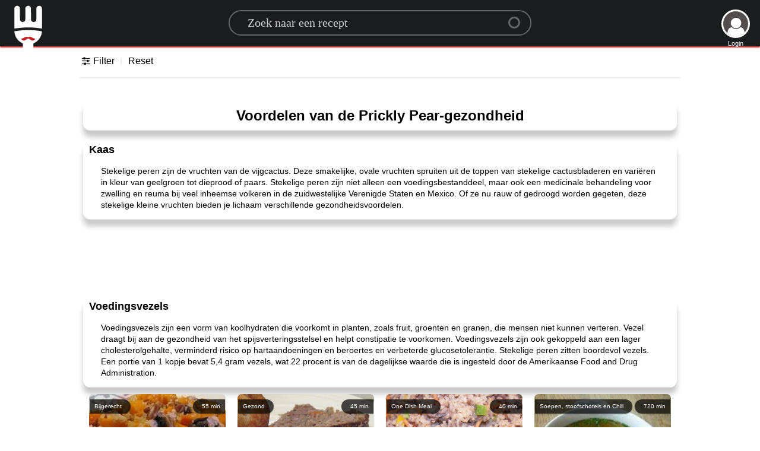

--- FILE ---
content_type: text/html; charset=utf-8
request_url: https://www.google.com/recaptcha/api2/aframe
body_size: 260
content:
<!DOCTYPE HTML><html><head><meta http-equiv="content-type" content="text/html; charset=UTF-8"></head><body><script nonce="aVZ1U1BPMkXoUkmZ0IplKQ">/** Anti-fraud and anti-abuse applications only. See google.com/recaptcha */ try{var clients={'sodar':'https://pagead2.googlesyndication.com/pagead/sodar?'};window.addEventListener("message",function(a){try{if(a.source===window.parent){var b=JSON.parse(a.data);var c=clients[b['id']];if(c){var d=document.createElement('img');d.src=c+b['params']+'&rc='+(localStorage.getItem("rc::a")?sessionStorage.getItem("rc::b"):"");window.document.body.appendChild(d);sessionStorage.setItem("rc::e",parseInt(sessionStorage.getItem("rc::e")||0)+1);localStorage.setItem("rc::h",'1769386555156');}}}catch(b){}});window.parent.postMessage("_grecaptcha_ready", "*");}catch(b){}</script></body></html>